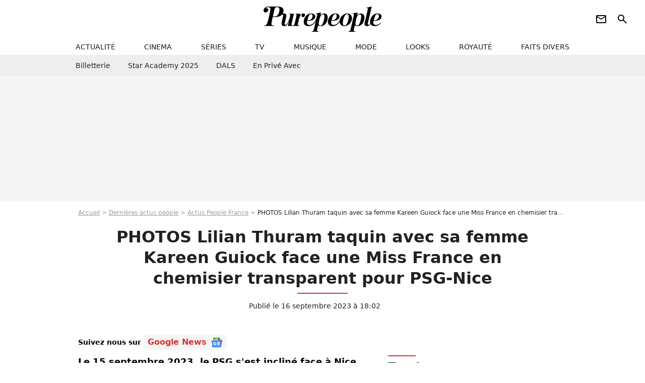

--- FILE ---
content_type: text/html; charset=UTF-8
request_url: https://www.purepeople.com/article/photos-lilian-thuram-taquin-avec-sa-femme-kareen-guiock-face-une-miss-france-en-chemisier-transparent-pour-psg-nice_a514070/1
body_size: 15048
content:
<!DOCTYPE html>
<html>
    <head>
        <meta charset="UTF-8">
        <meta name="robots" content="index,follow,max-snippet:-1,max-image-preview:large,max-video-preview:6" />
                <meta name="viewport" content="width=device-width, initial-scale=1.0, maximum-scale=1.0, minimum-scale=1.0, user-scalable=no">
        <title>PHOTOS Lilian Thuram taquin avec sa femme Kareen Guiock face une Miss France en chemisier transparent pour PSG-Nice - Purepeople</title>

                <link rel="alternate" href="android-app://com.c4mprod.purepeople/purepeople/article/514070" />
    <link rel="alternate" href="ios-app://369343091/purepeople/article/514070" />

                                                                                                                                                                                
        
            <meta property="og:url" content="https://www.purepeople.com/article/photos-lilian-thuram-taquin-avec-sa-femme-kareen-guiock-face-une-miss-france-en-chemisier-transparent-pour-psg-nice_a514070/1">
    
    
    
    
                    <meta property="article:published_time" content="2023-09-16T18:02:00+02:00">
    
                    <meta property="article:modified_time" content="2023-09-16T18:02:00+02:00">
    
            <meta property="article:section" content="People France" />
    
            <meta name="keywords" content="" />
        <meta name="Googlebot" content="noarchive" />
        <meta name="author" content="Purepeople" />
        <meta name="country" content="France" />
        <meta name="geo.country" content="FR" />
                <meta name="description" content="Le 15 septembre 2023, le PSG s&amp;#039;est incliné face à Nice au Parc des Princes. En tribunes, l&amp;#039;ancien champion du monde des Bleus Lilian Thuram a assisté à la défaite des Parisiens avec son épouse Kareen Guiock. Ils étaient assis à côté d&amp;#039;une Miss France, d&amp;#039;un champion de MMA et de plusieurs acteurs et " />
                        <meta name="twitter:site" content="@purepeople" />
                    <meta property="og:type" content="article" />
        <meta name="twitter:card" content="summary_large_image" />
                <meta property="og:title" content="PHOTOS Lilian Thuram taquin avec sa femme Kareen Guiock face une Miss France en chemisier transparent pour PSG-Nice" />
        <meta name="twitter:title" content="PHOTOS Lilian Thuram taquin avec sa femme Kareen Guiock face une Miss France en chemisier transparent pour PSG-Nice" />
                        <meta property="og:description" content="Le 15 septembre 2023, le PSG s&amp;#039;est incliné face à Nice au Parc des Princes. En tribunes, l&amp;#039;ancien champion du monde des Bleus Lilian Thuram a assisté à la défaite des Parisiens avec son épouse Kareen Guiock. Ils étaient assis à côté d&amp;#039;une Miss France, d&amp;#039;un champion de MMA et de plusieurs acteurs et " />
        <meta name="twitter:description" content="Le 15 septembre 2023, le PSG s&amp;#039;est incliné face à Nice au Parc des Princes. En tribunes, l&amp;#039;ancien champion du monde des Bleus Lilian Thuram a assisté à la défaite des Parisiens avec son épouse Kareen Guiock. Ils étaient assis à côté d&amp;#039;une Miss France, d&amp;#039;un champion de MMA et de plusieurs acteurs et " />
                            <meta property="og:image" content="https://static1.purepeople.com/articles/0/51/40/70/@/7526881-lilian-thuram-et-sa-femme-kareen-guiock-1200x630-4.jpg" />
    <meta name="twitter:image" content="https://static1.purepeople.com/articles/0/51/40/70/@/7526881-lilian-thuram-et-sa-femme-kareen-guiock-1200x630-4.jpg" />
                                                
        <link rel="shortcut icon" type="image/x-icon" href="https://static1.purepeople.com/build/pp_fr/favicon.61e5803d.png">
        <link rel="icon" type="image/ico" href="https://static1.purepeople.com/build/pp_fr/favicon.61e5803d.png">

                        
                        <link rel="preload" href="https://static1.purepeople.com/build/pp_fr/logo_brand_main.dc58c8f3.svg" as="image" />
        

            <link rel="preload" href="https://static1.purepeople.com/articles/0/51/40/70/@/7526881-lilian-thuram-et-sa-femme-kareen-guiock-580x0-4.jpg" as="image" />
    
                    <link rel="preload" href="https://static1.purepeople.com/build/pp_fr/article-8d51642e835cf06eac42.css" as="style" />
        <link rel="stylesheet" href="https://static1.purepeople.com/build/pp_fr/article-8d51642e835cf06eac42.css">
    
                                            
<script type="text/javascript">
(function(global) {
    var fontCss           = localStorage.getItem('pp_font_code');
    var distantFontHash   = localStorage.getItem('pp_font_url');
    var currentFontHash   = "https\u003A\/\/static1.purepeople.com\/build\/pp_fr\/fonts_standalone\u002Dca9bca69d1975272b808.css";

    if (fontCss && distantFontHash && (distantFontHash === currentFontHash)) {
        var style           = document.createElement('style');
            style.type      = 'text/css';
            style.innerHTML = fontCss;

        document.head.appendChild(style);
    }
}(window));
</script>
        
            </head>

        
    <body class="article-universe articlepage-route ">

                <div class="sub-body">
            

<header id="header-main" class="header-main js-header-main">
    <div class="header-top">
        <div class="header-top-left">
            <i id="header-main-menu-icon" class="header-main-menu-icon ui-icons">menu</i>
            <i id="header-main-close-icon" class="header-main-close-icon ui-icons">close2</i>
        </div>

                                <span class="js-b16 1F header-main-logo" aria-label="Accueil">
                <img
                    class="header-logo"
                    src="https://static1.purepeople.com/build/pp_fr/logo_brand_main.dc58c8f3.svg"
                    alt="Purepeople"
                    width="270"
                    height="50"
                >
            </span>
                    
        <div class="header-top-right">
                        <div class="header-main-btn-holder">
                                                            <span class="js-b16 [base64] header-additional-icon-link" target="_blank" rel="nooponer">
                            <i title="Newsletter" class="ui-icons header-additional-icon">newsletter</i>
                        </span>
                    
                                                </div>
            
                                        <i id="header-main-search-icon" class="ui-icons header-main-search-icon">search</i>
                    </div>
    </div>

                        <nav id="header-nav-panel" class="header-bottom header-nav-unloaded"  data-subnav="/api/menu" >
            
                
    <div class="header-main-dropdown-container js-nav-item-holder">
        <div class="header-main-category">
                            <span class="js-b16 1F4943CCC21F2A header-main-nav-link ">actualité</span>
            
                            <i class="header-icon-more ui-icons">chevron_bot</i>
                <i class="header-icon-next ui-icons js-btn-expand-subnav">chevron_right</i>
                    </div>

                    <div class="header-main-subcategory js-subnav-item-holder" data-key="actualite"></div>
            </div>
            
                
    <div class="header-main-dropdown-container js-nav-item-holder">
        <div class="header-main-category">
                            <span class="js-b16 1FCB4A4C1F424649434E4A3FCB2620 header-main-nav-link ">cinema</span>
            
                            <i class="header-icon-more ui-icons">chevron_bot</i>
                <i class="header-icon-next ui-icons js-btn-expand-subnav">chevron_right</i>
                    </div>

                    <div class="header-main-subcategory js-subnav-item-holder" data-key="cinema"></div>
            </div>
            
                
    <div class="header-main-dropdown-container js-nav-item-holder">
        <div class="header-main-category">
                            <span class="js-b16 1FCB4A4C1FC243C14643C23FCB22242B header-main-nav-link ">séries</span>
            
                            <i class="header-icon-more ui-icons">chevron_bot</i>
                <i class="header-icon-next ui-icons js-btn-expand-subnav">chevron_right</i>
                    </div>

                    <div class="header-main-subcategory js-subnav-item-holder" data-key="serie"></div>
            </div>
            
                
    <div class="header-main-dropdown-container js-nav-item-holder">
        <div class="header-main-category">
                            <span class="js-b16 1FCB4A4C1FCB4348433FCB222525 header-main-nav-link ">tv</span>
            
                            <i class="header-icon-more ui-icons">chevron_bot</i>
                <i class="header-icon-next ui-icons js-btn-expand-subnav">chevron_right</i>
                    </div>

                    <div class="header-main-subcategory js-subnav-item-holder" data-key="tv"></div>
            </div>
            
                
    <div class="header-main-dropdown-container js-nav-item-holder">
        <div class="header-main-category">
                            <span class="js-b16 1FCB4A4C1F4EC3C246CAC3433FCB212520 header-main-nav-link ">musique</span>
            
                            <i class="header-icon-more ui-icons">chevron_bot</i>
                <i class="header-icon-next ui-icons js-btn-expand-subnav">chevron_right</i>
                    </div>

                    <div class="header-main-subcategory js-subnav-item-holder" data-key="musique"></div>
            </div>
            
                
    <div class="header-main-dropdown-container js-nav-item-holder">
        <div class="header-main-category">
                            <span class="js-b16 1FCB4A4C1F4E4F4B433FCB212C21 header-main-nav-link ">mode</span>
            
                            <i class="header-icon-more ui-icons">chevron_bot</i>
                <i class="header-icon-next ui-icons js-btn-expand-subnav">chevron_right</i>
                    </div>

                    <div class="header-main-subcategory js-subnav-item-holder" data-key="mode"></div>
            </div>
            
                
    <div class="header-main-dropdown-container js-nav-item-holder">
        <div class="header-main-category">
                            <span class="js-b16 1FCB4A4C1F484F4F473FCB21232B header-main-nav-link ">looks</span>
            
                            <i class="header-icon-more ui-icons">chevron_bot</i>
                <i class="header-icon-next ui-icons js-btn-expand-subnav">chevron_right</i>
                    </div>

                    <div class="header-main-subcategory js-subnav-item-holder" data-key="looks"></div>
            </div>
            
                
    <div class="header-main-dropdown-container js-nav-item-holder">
        <div class="header-main-category">
                            <span class="js-b16 1FCB4A4C1F444A4E464848431EC14FC64A48433FCB2A242B header-main-nav-link ">royauté</span>
            
                            <i class="header-icon-more ui-icons">chevron_bot</i>
                <i class="header-icon-next ui-icons js-btn-expand-subnav">chevron_right</i>
                    </div>

                    <div class="header-main-subcategory js-subnav-item-holder" data-key="royaute"></div>
            </div>
            
                
    <div class="header-main-dropdown-container js-nav-item-holder">
        <div class="header-main-category">
                            <span class="js-b16 1FCB4A4C1F444A46CBC21E4B46C443C1C23FCB232424 header-main-nav-link ">faits divers</span>
            
                            <i class="header-icon-more ui-icons">chevron_bot</i>
                <i class="header-icon-next ui-icons js-btn-expand-subnav">chevron_right</i>
                    </div>

                    <div class="header-main-subcategory js-subnav-item-holder" data-key="faits_divers"></div>
            </div>
</nav>
            
        <div id="header-main-search-container" class="header-main-search-container">
        <div id="header-main-search-canceled" class="header-main-search-canceled">Annuler</div>

        
<form method="post" action="/rechercher" class="search-form js-search">
    <label for="search_bar" class="search-form-label" aria-label="Rechercher sur Purepeople"><i class="search-form-picto ui-icons">search</i></label>
    <input
        id="search_bar"
        name="q"
        type="text"
        class="search-form-input js-input-txt"
        placeholder="Rechercher sur Purepeople"
    />
    <button type="submit" class="search-form-submit js-submit-form" disabled aria-label="label.header.search.submit">
        OK
    </button>
</form><div class="header-main-asset-container">
                <span>Ex:</span>

                                    <span class="js-b16 1FC0434FC048431F4E4AC1464F491E424FCB4648484AC14B3FC0212325 header-main-asset">Marion Cotillard</span>
                    ,                                    <span class="js-b16 1FC0434FC048431FC2454A4746C14A3FC0262125 header-main-asset">Shakira</span>
                    ,                                    <span class="js-b16 1FC0434FC048431F474ACB431E4E464B4B4843CB4F493FC024202C header-main-asset">Kate Middleton</span>
                    ,                                    <span class="js-b16 1FC0434FC048431FC2434843494A1E4C4F4E43CD3FC021222526 header-main-asset">Selena Gomez</span>
                                                </div></div>
    </header>
                        


<div class="js-art-top-cta article-header-container">
    <div class="article-header-element-container">
        <span class="js-b16 1F article-header-link">
            <img
                class="article-header-logo"
                src="https://static1.purepeople.com/build/pp_fr/logo_brand_main.dc58c8f3.svg"
                alt="Purepeople"
                width="270"
                height="50"
            >
        </span>

        
                        
    
        
        
        
                            
        
        
        
        
    
        <span class="js-b16 [base64] btn article-header-subcategory btn-type-primary" data-jan="{&quot;eventAction&quot;:[&quot;click&quot;],&quot;eventName&quot;:&quot;diapo_open_from_header&quot;,&quot;position_name&quot;:&quot;diapo_open_button_from_header&quot;,&quot;content_id&quot;:514070}">
                            <span>Voir les 19 photos</span>
            </span>

            </div>

    <span id="progress-bar"></span>
</div>
    
            
    
        
    <div id="link-bar-container" class="link-bar-container">
        
<div  class="roller-holder js-roller roller-no-nav" data-offset="15"     ><div class="roller-slider"><span class="js-b16 [base64] roller-item link-bar-item" target="_blank" role="menuitem"><span class="link-bar-item-title">Billetterie</span></span><span class="js-b16 1FCB4A4C1FC2CB4AC11E4A424A4B434EC63FCB22252A roller-item link-bar-item" role="menuitem"><span class="link-bar-item-title">Star Academy 2025</span></span><span class="js-b16 1FCB4A4C1F4B4A49C2431E4AC443421E4843C21EC2CB4AC1C23FCB242220 roller-item link-bar-item" role="menuitem"><span class="link-bar-item-title">DALS</span></span><span class="js-b16 1FCB4A4C1F43491EC0C146C4431E4AC443423FCB242320 roller-item link-bar-item" role="menuitem"><span class="link-bar-item-title">En privé avec</span></span></div><div class="roller-btn-holder"><button class="roller-btn btn-left disabled ui-icons" aria-label="Aller vers la gauche">chevron_left</button><button class="roller-btn btn-right ui-icons" aria-label="Aller vers la droite">chevron_right</button></div></div>    </div>

                            



    


<div class="ad-placement ad-placement-header ad-placeholder">
                    <div class="ad-logo"></div>
    
    <div class="ad-container">
        
                    <div class="ad-item "
                id="jad-header-01"
                data-position="header"
                data-device="all"
                data-keywords="%7B%22special-targeting%22%3A%22header%22%7D">
            </div>
            </div>
</div>

                                
            
            <main class="main-content" id="main-content"><div class="breadcrumb">
    <a class="item" href="/">Accueil</a><a class="item" href="/news/1">Dernières actus people</a><a class="item" href="/tag/people-france_t312">Actus People France</a><h1 class="item" role="heading" aria-level="1">PHOTOS Lilian Thuram taquin avec sa femme Kareen Guiock face une Miss France en chemisier transparent pour PSG-Nice</h1></div>                    

<div class="article-title-container mg-container">
    
                                                        
    
    
    
    <div class="title-page-container"
            >
                <div class="title-page-text">
        PHOTOS Lilian Thuram taquin avec sa femme Kareen Guiock face une Miss France en chemisier transparent pour PSG-Nice</div></div>


    
    <div class="article-title-published-container">
        <span class="article-title-published">
                            Publié le  16 septembre 2023 à 18:02
                    </span>
                    



<div class="share-container js-share"
            data-title="PHOTOS Lilian Thuram taquin avec sa femme Kareen Guiock face une Miss France en chemisier transparent pour PSG-Nice"
    
    
    
                
                                            
                            
         data-jan="{&quot;eventAction&quot;:[&quot;click&quot;],&quot;eventName&quot;:&quot;social_share&quot;,&quot;position_name&quot;:&quot;social_share_button&quot;}"
    
>
    <div class="icon-container article-title-share ">
        <i class="ui-icons icon-share icon-share">share</i>
    </div>

            <span class="txt-container">Partager</span>
    </div>
            </div>
</div>

<div id="gg-news-anchor" class="article-google-news-anchor"></div>


                                <div class="gd-2-cols">
                                        <div class="left-col">
                            <section class="article-container mg-container">
                    
<div class="article-headline mg-content">
    Le 15 septembre 2023, le PSG s'est incliné face à Nice au Parc des Princes. En tribunes, l'ancien champion du monde des Bleus Lilian Thuram a assisté à la défaite des Parisiens avec son épouse Kareen Guiock. Ils étaient assis à côté d'une Miss France, d'un champion de MMA et de plusieurs acteurs et actrices français.
</div>
        
        <div class="mg-content js-editorial-content" id="article-content">
            
    <div data-src="https://printaudio.360.audion.fm/public/playerScripts/v1/collections/m5lyAJqWa89P/player.js" class="audion-reader mg-content" id="audion_player_placeholder"></div>
                
        
        
                            
        
    <div class="main-media-container mg-content">
                    
            
            

        


        
<div class="player-container js-media-player player-main"  id="player-main">
                                                        
                    <div class="player-item"
                    data-video-id="x8o47lk"
        
        
                    data-media-id="7526951"
        
        
                    data-position="playertop"
        
                    data-smart-mute="1"
        
        data-player-id="x1j43y"
    >
        <div class="player-anchor" >
                            <img class="player-thumbnail" src="https://static1.purepeople.com/articles/0/51/40/70/@/7526881-lilian-thuram-et-sa-femme-kareen-guiock-580x326-4.jpg" width="580" height="326" >
                    </div>
    </div>
                        
                </div>

                            <span class="media-copyright">PHOTOS Lilian Thuram taquin avec sa femme Kareen Guiock face une Miss France en chemisier transparent pour PSG-Nice</span>
                                </div>


    
    <div class="stickers-article-container mg-content">
                    

    
        <span class="js-b16 [base64]#block-diapo2 stickers-item" data-jan="{&quot;eventAction&quot;:[&quot;click&quot;],&quot;eventName&quot;:&quot;diapo_open_from_carousel&quot;,&quot;position_name&quot;:&quot;diapo_open_button_and_thumbnails_from_carousel&quot;,&quot;content_id&quot;:514070}">
    
        <img class="stickers-item-img" src="https://static1.purepeople.com/articles/0/51/40/70/@/7526881-lilian-thuram-et-sa-femme-kareen-guiock-100x90-4.jpg" width="100" height="90" loading="lazy" alt="Lilian Thuram et sa femme Kareen Guiock ont assisté au match PSG-Nice.
Lilian Thuram et sa femme Kareen Guiock en tribunes lors du match de football Ligue 1 Uber Eats opposant le Paris Saint-Germain (PSG) à l&#039;OGC Nice au Parc des Princes à Paris, France. Nice a gagné 3-2. © Cyril Moreau/Bestimage">

        </span>
                        

    
        <span class="js-b16 [base64]#block-diapo3 stickers-item" data-jan="{&quot;eventAction&quot;:[&quot;click&quot;],&quot;eventName&quot;:&quot;diapo_open_from_carousel&quot;,&quot;position_name&quot;:&quot;diapo_open_button_and_thumbnails_from_carousel&quot;,&quot;content_id&quot;:514070}">
    
        <img class="stickers-item-img" src="https://static1.purepeople.com/articles/0/51/40/70/@/7526880-lilian-thuram-a-pu-assister-a-la-defaite-100x90-5.jpg" width="100" height="90" loading="lazy" alt="Lilian Thuram a pu assister à la défaite des Parisiens avec sa femme Kareen Guiock.
Lilian Thuram et sa femme Kareen Guiock en tribunes lors du match de football Ligue 1 Uber Eats opposant le Paris Saint-Germain (PSG) à l&#039;OGC Nice au Parc des Princes à Paris, France, le 15 septembre 2023. Nice a gagné 3-2. © Cyril Moreau/Bestimage ">

        </span>
                        

    
        <span class="js-b16 [base64]#block-diapo4 stickers-item" data-jan="{&quot;eventAction&quot;:[&quot;click&quot;],&quot;eventName&quot;:&quot;diapo_open_from_carousel&quot;,&quot;position_name&quot;:&quot;diapo_open_button_and_thumbnails_from_carousel&quot;,&quot;content_id&quot;:514070}">
    
        <img class="stickers-item-img" src="https://static1.purepeople.com/articles/0/51/40/70/@/7526878-il-etait-habille-avec-une-echarpe-orange-100x90-3.jpg" width="100" height="90" loading="lazy" alt="Il était habillé avec une écharpe orange en satin.
Lilian Thuram en tribunes lors du match de football Ligue 1 Uber Eats opposant le Paris Saint-Germain (PSG) à l&#039;OGC Nice au Parc des Princes à Paris, France, le 15 septembre 2023. Nice a gagné 3-2. © Cyril Moreau/Bestimage ">

        </span>
                        

    
        <span class="js-b16 [base64]#block-diapo5 stickers-item" data-jan="{&quot;eventAction&quot;:[&quot;click&quot;],&quot;eventName&quot;:&quot;diapo_open_from_carousel&quot;,&quot;position_name&quot;:&quot;diapo_open_button_and_thumbnails_from_carousel&quot;,&quot;content_id&quot;:514070}">
    
        <img class="stickers-item-img" src="https://static1.purepeople.com/articles/0/51/40/70/@/7526863-ana-girardot-a-soutenu-les-parisiens-ra-100x90-4.jpg" width="100" height="90" loading="lazy" alt="Ana Girardot a soutenu les Parisiens.
Raphaël Quenard et Ana Girardot en tribunes lors du match de football Ligue 1 Uber Eats opposant le Paris Saint-Germain (PSG) à l&#039;OGC Nice au Parc des Princes à Paris, France, le 15 septembre 2023. Nice a gagné 3-2. © Cyril Moreau/Bestimage ">

        </span>
                        

    
        <span class="js-b16 [base64]#block-diapo6 stickers-item" data-jan="{&quot;eventAction&quot;:[&quot;click&quot;],&quot;eventName&quot;:&quot;diapo_open_from_carousel&quot;,&quot;position_name&quot;:&quot;diapo_open_button_and_thumbnails_from_carousel&quot;,&quot;content_id&quot;:514070}">
    
        <img class="stickers-item-img" src="https://static1.purepeople.com/articles/0/51/40/70/@/7526867-elle-a-explose-de-joie-lors-des-buts-an-100x90-4.jpg" width="100" height="90" loading="lazy" alt="Elle a explosé de joie lors des buts.
Ana Girardot en tribunes lors du match de football Ligue 1 Uber Eats opposant le Paris Saint-Germain (PSG) à l&#039;OGC Nice au Parc des Princes à Paris, France, le 15 septembre 2023. Nice a gagné 3-2. © Cyril Moreau/Bestimage ">

        </span>
                </div>

    <div class="mg-content">
                        
    
        
        
        
                            
        
                            
        
        
    
        <a
    class="btn btn-type-primary btn-md"
            href="/diapo/photos-lilian-thuram-taquin-avec-sa-femme-kareen-guiock-face-une-miss-france-en-chemisier-transparent-pour-psg-nice_a514070/1"
                    
                                            
                            
         data-jan="{&quot;eventAction&quot;:[&quot;click&quot;],&quot;eventName&quot;:&quot;diapo_open_from_carousel&quot;,&quot;position_name&quot;:&quot;diapo_open_button_and_thumbnails_from_carousel&quot;,&quot;content_id&quot;:514070}"
    
        >
                            <span>Voir les 19 photos</span>
            </a>

            </div>




    
                            

    

    
    

<div class="ad-placement ad-placement-atf mg-content ad-only-mobile ad-placeholder ad-entitled">
                    <div class="ad-logo"></div>
    
    <div class="ad-container">
                                <div class="ad-title">La suite après la publicité</div>
        
                    <div class="ad-item "
                id="jad-atf_mobile-01"
                data-position="rectangle_atf"
                data-device="mobile"
                data-keywords="%5B%5D">
            </div>
            </div>
</div>

                                            
                                            
                        
        
                        <div class="block-text">
            <p>Beaucoup de stars s'étaient réunies en tribunes lors du match de football de Ligue 1 opposant le Paris Saint-Germain (PSG) à l'OGC Nice au Parc des Princes à Paris le 15 septembre 2023. Pour assister à la victoire de la ville du sud, qui a gagné 3-2 lors de ce match, le couple formé par Lilian Thuram et <a href="/article/kareen-guiock-thuram-et-viktor-huganet-ensemble-pour-un-nouveau-numero-de-jacky-aux-platines_a511298/1">Kareen Guiock</a> était aux premières loges. L'ancien champion du monde des Bleus a passé un bon moment avec son épouse et semblait même facétieux puisque la journaliste qui s'est aussi récemment reconvertie dans la musique est apparue en train de rire à côté de son mari. Pour rappel, Lilian Thuram et Kareen Guiock sont en couple depuis 2015. Ils se sont mariés le 23 août 2022 à Fontainebleau.</p><p>Le 28 avril 2023, la journaliste de M6 a d'ailleurs sorti <a href="/article/kareen-guiock-thuram-quitte-le-12-45-son-au-revoir-touchant-avant-une-longue-pause_a501636/1">son tout premier album</a> intitulé <em>Nina</em> en hommage à son idole Nina Simone. L'album contient onze reprises de la chanteuse américaine. "<em>L'objectif était de lui rendre hommage en respectant son authenticité, son élégance, mais en y infusant ce que nous étions nous, et non pas en s'appuyant sur ses émotions à elle</em>", avait-elle confié auprès de <em>Télé 7 jours </em>le 2 mai 2023. Il y a une vingtaine d'années, en 2003, elle avait d'ailleurs écrit plusieurs textes pour l'album de la chanteuse Saya (<em>À</em><em> la vie</em>). Elle a aussi collaboré avec le chanteur Dominik Panol et avec le musicien Thierry Fanfant.</p><div class="title-h2">Une pluie de stars en tribunes</div><p>Non loin d'eux, Raphaël Quenard et Ana Girardot étaient présents tout comme Zinedine Soualem et sa compagne Caroline Faindt. La jolieMarina Foïs a aussi soutenu les Parisiens tout comme Antoine Arnault, Jean-Luc Lemoine ou encore l'ancienne Miss France Maëva Coucke qui portait un chemisier en dentelle noir transparent en tribunes. Le champion de MMA <a href="/article/ufc-paris-l-impressionnant-jackpot-des-combattants-francais-ciryl-gane-empoche-une-enorme-part-du-gateau_a513580/1">Ciryl Gane</a> (qui a récemment été cambriolé à Nogent-sur-Marne la nuit de sa victoire par KO contre le Moldave, Sergei Spivac), Paul Mirabel et Ragnar le Breton ont pu assister à la défaite des parisiens.</p><p>Également présents : Hervé Renard et sa femme Viviane Dièye, Vincent Desagnat, Matthieu Jalibert, Fred Testot, Stéphane Bak et Raphaël Quenard.</p>
        </div>
        
                    
        </div>

                                        
            
        <div class="author-article-bio-container mg-content">
            <div class="author-article-bio-link-container">
                <img src="https://static1.purepeople.com/authors/9/49/@/49-60dc2c1e154d9-35x35-1.jpg"
                    class="author-article-picture"
                    width="35"
                    height="35"
                />

                <span class="author-article-bio-link-span">
                    Par

                    <span class="author-article-bio-name">
                                            <a class="author-article-bio-link" href="/auteur/anouchka-volkov_a49">Anouchka Volkov</a>
                                        </span>

                    |

                    <span class="author-article-bio-status">
                                            Rédactrice
                                        </span>
                </span>
            </div>

                        <div class="author-article-bio-description">
                Anouchka mène l’enquête pour dénicher et trouver tous les scoops liés aux stars.
            </div>
            
                                                </div>
                        
                
        
            </section>

        
        
                        <section class="mg-container js-embed" data-type="outbrain">
                            <!-- OUTBRAIN -->
<div class="OUTBRAIN"
     data-src="https://www.purepeople.com/article/photos-lilian-thuram-taquin-avec-sa-femme-kareen-guiock-face-une-miss-france-en-chemisier-transparent-pour-psg-nice_a514070/1"
     data-widget-id="AR_20"
     data-ob-template="purepeople"
></div>
<!-- OUTBRAIN -->

                    </section>
    


        


    
            <section class="mg-container" >
                            
                
                    
    
    
    
    <div class="title-section-container"
            >
                <div class="title-section-text">
        Mots clés</div></div>



            
                                        <span class="js-b16 1FCB4A4C1FC0434FC048433FCB222A2A tag-card">
            People
        </span>
                                            <span class="js-b16 1FCB4A4C1FC0434FC048431E44C14A4942433FCB222A21 tag-card">
            People France
        </span>
                                            <span class="js-b16 1FCB4A4C1FC0454FCB4F3FCB222A2C tag-card">
            Photo
        </span>
                                            <span class="js-b16 1FCB4A4C1F424FC3C048433FCB2A202B tag-card">
            Couple
        </span>
                                            <a class="tag-card" href="/tag/love_t256">
            Love
        </a>
                                            <a class="tag-card" href="/tag/sport_t374">
            Sport
        </a>
                                            <a class="tag-card" href="/tag/foot_t178">
            Foot
        </a>
            </section>
    
            <span id="gg-news-link" class="article-google-news">Suivez nous sur <span class="js-b16 [base64] article-google-news-link" rel="noopener, nofollow" target="_blank">Google News <img class="article-google-news-logo" src="/build/common/gg_news.010384be.svg" width="24" height="19" loading="lazy" /></span></span>
                    </div>
                    
                                        <div class="right-col">
                                                                                     
    <section class="rc-section mg-container">
                            
                
                    
    
    
    
    <div class="title-section-container"
            >
                <div class="title-section-text">
        Tendances</div></div>


    
    <div class="rc-content ">
                                                    <a class="tag-card" href="/people/philippe-lacheau_p174568">
                    Philippe Lacheau
                </a>
                                            <a class="tag-card" href="/people/catherine-laborde_p1719">
                    Catherine Laborde
                </a>
                                            <a class="tag-card" href="/people/marc-olivier-fogiel_p159">
                    Marc-Olivier Fogiel
                </a>
                                            <a class="tag-card" href="/people/adriana-karembeu_p1254">
                    Adriana Karembeu
                </a>
                                            <a class="tag-card" href="/people/philippe-bouvard_p715">
                    Philippe Bouvard
                </a>
                                            <a class="tag-card" href="/people/laurence-ferrari_p581">
                    Laurence Ferrari
                </a>
                                            <a class="tag-card" href="/people/pascal-obispo_p138">
                    Pascal Obispo
                </a>
                                            <a class="tag-card" href="/people/patricia-kaas_p677">
                    Patricia Kaas
                </a>
                        </div>

                                                    
    
        
        
        
                            
        
                            
        
        
    
        <span class="js-b16 1FC0434FC04843 btn btn-type-tertiary btn-md">
                            <span>Voir tous les people</span>
            </span>

                    </section>



    
    

    
<div class="ad-placement ad-placement-atf mg-container ad-only-desk ad-placeholder ad-sticky">
                    <div class="ad-logo"></div>
    
    <div class="ad-container">
        
                    <div class="ad-item "
                id="jad-atf_desktop-01"
                data-position="rectangle_atf"
                data-device="desktop"
                data-keywords="%5B%5D">
            </div>
            </div>
</div>

     
    
    
    <section class="rc-section mg-container">
                            
                
                    
    
    
    
    <div class="title-section-container"
            >
                <div class="title-section-text">
        Sur le même thème</div></div>


    
    <div class="rc-content gd gd-gap-15 gd-s-1">
                                    

        












                



    


    


                        








<article class="news-card news-card-1 news-card-row"     >
    <!-- news card picture -->
                        
            
                    
        
                    
                
                
    
    
    
    
        
                
        <figure class="thumbnail news-card-picture thumbnail-1-1 thumbnail-cover"
                    >
                                    
                            
            
                            
        <img class="thumb-img-100 thumb-img"
            src="https://static1.purepeople.com/uploads/f1/14/48/7a/0a212ab9cb4ca8a8-105x105-1.jpg"
            alt="PORTRAIT Miss France 2026 : Qui est Léa Chabrel, la jeune femme à la chevelure de rêve et championne de France, élue Miss Midi-Pyrénées ?"
            width="105"
            height="105"
            loading="lazy"
                
            role="presentation"
        />

            
        
        
                </figure>

        
            
    <div class="news-card-info">
                                                
                                                
                                                    <div
                    class="news-card-title"
                                    >

                                            <a href="/article/portrait-miss-france-2026-qui-est-lea-chabrel-la-jeune-femme-a-la-chevelure-de-reve-et-championne-de-france-elue-miss-midi-pyrenees_a543229/1" class="news-card-link"      role="link" aria-label="PORTRAIT Miss France 2026 : Qui est Léa Chabrel, la jeune femme à la chevelure de rêve et championne de France, élue Miss Midi-Pyrénées ?">PORTRAIT Miss France 2026 : Qui est Léa Chabrel, la jeune femme à la chevelure de rêve et championne de France, élue Miss Midi-Pyrénées ?</a>
                    
                </div>
                            
                                                
                                                        <div class="news-card-date">13 novembre 2025</div>
                                        </div>
</article>

                            

        












                



    


    


                        








<article class="news-card news-card-1 news-card-row"     >
    <!-- news card picture -->
                        
            
                    
        
                    
                
                
    
    
    
    
        
                
        <figure class="thumbnail news-card-picture thumbnail-1-1 thumbnail-cover"
                    >
                                    
                            
            
                            
        <img class="thumb-img-100 thumb-img"
            src="https://static1.purepeople.com/uploads/ac/5c/2f/f2/0d47c0763b7c8d3f-105x105-1.jpg"
            alt="Kareen Guiock Thuram honorée, son mari Lilian Thuram présent pour l’événement"
            width="105"
            height="105"
            loading="lazy"
                
            role="presentation"
        />

            
        
        
                </figure>

        
            
    <div class="news-card-info">
                                                
                                                
                                                    <div
                    class="news-card-title"
                                    >

                                            <a href="/article/kareen-guiock-thuram-honoree-son-mari-lilian-thuram-present-pour-levenement_a545253/1" class="news-card-link"      role="link" aria-label="Kareen Guiock Thuram honorée, son mari Lilian Thuram présent pour l’événement">Kareen Guiock Thuram honorée, son mari Lilian Thuram présent pour l’événement</a>
                    
                </div>
                            
                                                
                                                        <div class="news-card-date">4 décembre 2025</div>
                                        </div>
</article>

                            

        












                



    


    


                        








<article class="news-card news-card-1 news-card-row"     >
    <!-- news card picture -->
                        
            
                    
        
                    
                
                
    
    
    
    
        
                
        <figure class="thumbnail news-card-picture thumbnail-1-1 thumbnail-cover"
                    >
                                    
                            
            
                            
        <img class="thumb-img-100 thumb-img"
            src="https://static1.purepeople.com/uploads/d5/f3/41/7a/10688a52f032554b-105x105-1.png"
            alt="PORTRAIT Miss France 2026 : Qui est Jade Cholley, Miss France-Comté 2025, qui porte un engagement qui lui tient à coeur ?"
            width="105"
            height="105"
            loading="lazy"
                
            role="presentation"
        />

            
        
        
                </figure>

        
            
    <div class="news-card-info">
                                                
                                                
                                                    <div
                    class="news-card-title"
                                    >

                                            <a href="/article/portrait-miss-france-2026-qui-est-jade-cholley-miss-france-comte-2025-qui-porte-un-engagement-qui-lui-tient-a-coeur_a543712/1" class="news-card-link"      role="link" aria-label="PORTRAIT Miss France 2026 : Qui est Jade Cholley, Miss France-Comté 2025, qui porte un engagement qui lui tient à coeur ?">PORTRAIT Miss France 2026 : Qui est Jade Cholley, Miss France-Comté 2025, qui porte un engagement qui lui tient à coeur ?</a>
                    
                </div>
                            
                                                
                                                        <div class="news-card-date">28 octobre 2025</div>
                                        </div>
</article>

                            

        












                



    


    


                        








<article class="news-card news-card-1 news-card-row"     >
    <!-- news card picture -->
                        
            
                    
        
                    
                
                
    
    
    
    
        
                
        <figure class="thumbnail news-card-picture thumbnail-1-1 thumbnail-cover"
                    >
                                    
                            
            
                            
        <img class="thumb-img-100 thumb-img"
            src="https://static1.purepeople.com/uploads/ae/46/c3/b7/d6adfc4288237f12-105x105-2.jpg"
            alt="Miss France 2026 : Après la publication de sa vidéo, Miss Provence prend la parole et règle ses comptes avec Miss Aquitaine"
            width="105"
            height="105"
            loading="lazy"
                
            role="presentation"
        />

            
        
        
                </figure>

        
            
    <div class="news-card-info">
                                                
                                                
                                                    <div
                    class="news-card-title"
                                    >

                                            <a href="/article/miss-france-2026-apres-la-publication-de-sa-video-miss-provence-prend-la-parole-et-regle-ses-comptes-avec-miss-aquitaine_a545377/1" class="news-card-link"      role="link" aria-label="Miss France 2026 : Après la publication de sa vidéo, Miss Provence prend la parole et règle ses comptes avec Miss Aquitaine">Miss France 2026 : Après la publication de sa vidéo, Miss Provence prend la parole et règle ses comptes avec Miss Aquitaine</a>
                    
                </div>
                            
                                                
                                                        <div class="news-card-date">8 décembre 2025</div>
                                        </div>
</article>

                            

        












                



    


    


                        








<article class="news-card news-card-1 news-card-row"     >
    <!-- news card picture -->
                        
            
                    
        
                    
                
                
    
    
    
    
        
                
        <figure class="thumbnail news-card-picture thumbnail-1-1 thumbnail-cover"
                    >
                                    
                            
            
                            
        <img class="thumb-img-100 thumb-img"
            src="https://static1.purepeople.com/uploads/97/1b/62/73/d7908699f733ac7d-105x105-2.jpg"
            alt="Ce que le président du comité Miss France pourrait mettre en place pour éviter un nouveau cas comme celui de Miss Provence et Miss Aquitaine"
            width="105"
            height="105"
            loading="lazy"
                
            role="presentation"
        />

            
        
        
                </figure>

        
            
    <div class="news-card-info">
                                                
                                                
                                                    <div
                    class="news-card-title"
                                    >

                                            <span class="js-b16 [base64] news-card-link" role="link" aria-label="Ce que le pr&eacute;sident du comit&eacute; Miss France pourrait mettre en place pour &eacute;viter un nouveau cas comme celui de Miss Provence et Miss Aquitaine">Ce que le président du comité Miss France pourrait mettre en place pour éviter un nouveau cas comme celui de Miss Provence et Miss Aquitaine</span>
                    
                </div>
                            
                                                
                                                        <div class="news-card-date">10 décembre 2025</div>
                                        </div>
</article>

                            

        












                



    


    


                        








<article class="news-card news-card-1 news-card-row"     >
    <!-- news card picture -->
                        
            
                    
        
                    
                
                
    
    
    
    
        
                
        <figure class="thumbnail news-card-picture thumbnail-1-1 thumbnail-cover"
                    >
                                    
                            
            
                            
        <img class="thumb-img-100 thumb-img"
            src="https://static1.purepeople.com/uploads/da/66/8a/12/612d5989f53a82f6-105x105-2.png"
            alt="PORTRAIT Miss France 2026 : Grands yeux noisettes, sourire ravageur et même parcours, Agathe Michelet (Miss Poitou-Charentes 2025) suit les traces d&#039;une ex-Miss bien connue !"
            width="105"
            height="105"
            loading="lazy"
                
            role="presentation"
        />

            
        
        
                </figure>

        
            
    <div class="news-card-info">
                                                
                                                
                                                    <div
                    class="news-card-title"
                                    >

                                            <span class="js-b16 [base64] news-card-link" role="link" aria-label="PORTRAIT Miss France 2026 : Grands yeux noisettes, sourire ravageur et m&ecirc;me parcours, Agathe Michelet (Miss Poitou-Charentes 2025) suit les traces d&#039;une ex-Miss bien connue !">PORTRAIT Miss France 2026 : Grands yeux noisettes, sourire ravageur et même parcours, Agathe Michelet (Miss Poitou-Charentes 2025) suit les traces d&#039;une ex-Miss bien connue !</span>
                    
                </div>
                            
                                                
                                                        <div class="news-card-date">31 octobre 2025</div>
                                        </div>
</article>

                        </div>

                        </section>
     
    
    
    <section class="rc-section mg-container">
                            
                
                    
    
    
    
    <div class="title-section-container"
            >
                <div class="title-section-text">
        Les articles similaires</div></div>


    
    <div class="rc-content gd gd-gap-15 gd-s-1">
                                    

        












                



    


    


                        








<article class="news-card news-card-1 news-card-row"     >
    <!-- news card picture -->
                        
            
                    
        
                    
                
                
    
    
    
    
        
                
        <figure class="thumbnail news-card-picture thumbnail-1-1 thumbnail-cover"
                    >
                                    
                            
            
                            
        <img class="thumb-img-100 thumb-img"
            src="https://static1.purepeople.com/uploads/df/e3/72/b8/e3c0bc4868d0c694-105x105-1.jpg"
            alt="Avant Claire Keim, Bixente Lizarazu a vécu une grande histoire avec Stéphanie, la mère de son fils Tximista, il raconte pourquoi elle a pris fin"
            width="105"
            height="105"
            loading="lazy"
                
            role="presentation"
        />

            
        
        
                </figure>

        
            
    <div class="news-card-info">
                                                
                                                
                                                    <div
                    class="news-card-title"
                                    >

                                            <a href="/article/avant-claire-keim-bixente-lizarazu-a-vecu-une-grande-histoire-avec-stephanie-la-mere-de-son-fils-tximista-il-raconte-pourquoi-elle-a-pris-fin_a545380/1" class="news-card-link"      role="link" aria-label="Avant Claire Keim, Bixente Lizarazu a vécu une grande histoire avec Stéphanie, la mère de son fils Tximista, il raconte pourquoi elle a pris fin">Avant Claire Keim, Bixente Lizarazu a vécu une grande histoire avec Stéphanie, la mère de son fils Tximista, il raconte pourquoi elle a pris fin</a>
                    
                </div>
                            
                                                
                                                        <div class="news-card-date">9 décembre 2025</div>
                                        </div>
</article>

                            

        












                



    


    


                        








<article class="news-card news-card-1 news-card-row"     >
    <!-- news card picture -->
                        
            
                    
        
                    
                
                
                
    
    
    
        
                
        <figure class="thumbnail news-card-picture thumbnail-1-1 thumbnail-cover thumbnail-play"
                    >
                                    
                            
            
                            
        <img class="thumb-img-100 thumb-img"
            src="https://static1.purepeople.com/uploads/2a/15/f9/05/72407a40fccd74da-105x105-1.png"
            alt="Au mariage du fils de Didier Deschamps à Nice, une figure emblématique de la télé parmi les invités : ce n&#039;était pas la seule personnalité présente"
            width="105"
            height="105"
            loading="lazy"
                
            role="presentation"
        />

            
        
                    <i class="thumb-play ui-icons">player2</i>
        
                </figure>

        
            
    <div class="news-card-info">
                                                
                                                
                                                    <div
                    class="news-card-title"
                                    >

                                            <a href="/article/au-mariage-du-fils-de-didier-deschamps-a-nice-une-figure-emblematique-de-la-tele-parmi-les-invites-ce-netait-pas-la-seule-personnalite-presente_a541970/1" class="news-card-link"      role="link" aria-label="Au mariage du fils de Didier Deschamps à Nice, une figure emblématique de la télé parmi les invités : ce n&#039;était pas la seule personnalité présente">Au mariage du fils de Didier Deschamps à Nice, une figure emblématique de la télé parmi les invités : ce n&#039;était pas la seule personnalité présente</a>
                    
                </div>
                            
                                                
                                                        <div class="news-card-date">31 août 2025</div>
                                        </div>
</article>

                            

        












                



    


    


                        








<article class="news-card news-card-1 news-card-row"     >
    <!-- news card picture -->
                        
            
                    
        
                    
                
                
    
    
    
    
        
                
        <figure class="thumbnail news-card-picture thumbnail-1-1 thumbnail-cover"
                    >
                                    
                            
            
                            
        <img class="thumb-img-100 thumb-img"
            src="https://static1.purepeople.com/uploads/ec/1f/55/e6/9145a6266ef87c6d-105x105-2.jpg"
            alt="Rolland Courbis : sa femme Clara Paban, animatrice sur une célèbre chaîne, main dans la main avec sa fille Olivia pour le dernier voyage de son mari"
            width="105"
            height="105"
            loading="lazy"
                
            role="presentation"
        />

            
        
        
                </figure>

        
            
    <div class="news-card-info">
                                                
                                                
                                                    <div
                    class="news-card-title"
                                    >

                                            <a href="/article/rolland-courbis-sa-femme-clara-paban-animatrice-sur-une-celebre-chaine-main-dans-la-main-avec-sa-fille-olivia-pour-le-dernier-voyage-de-son-mari_a546394/1" class="news-card-link"      role="link" aria-label="Rolland Courbis : sa femme Clara Paban, animatrice sur une célèbre chaîne, main dans la main avec sa fille Olivia pour le dernier voyage de son mari">Rolland Courbis : sa femme Clara Paban, animatrice sur une célèbre chaîne, main dans la main avec sa fille Olivia pour le dernier voyage de son mari</a>
                    
                </div>
                            
                                                
                                                        <div class="news-card-date">14 janvier 2026</div>
                                        </div>
</article>

                            

        












                



    


    


                        








<article class="news-card news-card-1 news-card-row"     >
    <!-- news card picture -->
                        
            
                    
        
                    
                
                
                
    
    
    
        
                
        <figure class="thumbnail news-card-picture thumbnail-1-1 thumbnail-cover thumbnail-play"
                    >
                                    
                            
            
                            
        <img class="thumb-img-100 thumb-img"
            src="https://static1.purepeople.com/uploads/35/a2/7c/bc/9184fbf89a4d8626-105x105-1.png"
            alt="&quot;J&#039;ai vécu une belle histoire qui a duré 22 ans, j&#039;ai eu 3 enfants&quot; : Tony Estanguet évoque la fin de son mariage avec Laëtitia et insiste sur un point"
            width="105"
            height="105"
            loading="lazy"
                
            role="presentation"
        />

            
        
                    <i class="thumb-play ui-icons">player2</i>
        
                </figure>

        
            
    <div class="news-card-info">
                                                
                                                
                                                    <div
                    class="news-card-title"
                                    >

                                            <a href="/article/j-ai-vecu-une-belle-histoire-qui-a-dure-22-ans-j-ai-eu-3-enfants-tony-estanguet-evoque-la-fin-de-son-mariage-avec-laetitia-et-insiste-sur-un-point_a544802/1" class="news-card-link"      role="link" aria-label="&quot;J&#039;ai vécu une belle histoire qui a duré 22 ans, j&#039;ai eu 3 enfants&quot; : Tony Estanguet évoque la fin de son mariage avec Laëtitia et insiste sur un point">&quot;J&#039;ai vécu une belle histoire qui a duré 22 ans, j&#039;ai eu 3 enfants&quot; : Tony Estanguet évoque la fin de son mariage avec Laëtitia et insiste sur un point</a>
                    
                </div>
                            
                                                
                                                        <div class="news-card-date">20 novembre 2025</div>
                                        </div>
</article>

                            

        












                



    


    


                        








<article class="news-card news-card-1 news-card-row"     >
    <!-- news card picture -->
                        
            
                    
        
                    
                
                
    
    
    
    
        
                
        <figure class="thumbnail news-card-picture thumbnail-1-1 thumbnail-cover"
                    >
                                    
                            
            
                            
        <img class="thumb-img-100 thumb-img"
            src="https://static1.purepeople.com/uploads/98/a4/16/c1/6e120665326654c9-105x105-2.jpg"
            alt="Un jour mémorable à Nice : Dylan Deschamps, fils de Didier Deschamps, épouse Mathilde Cappelaere sous les yeux d’une figure de la ville"
            width="105"
            height="105"
            loading="lazy"
                
            role="presentation"
        />

            
        
        
                </figure>

        
            
    <div class="news-card-info">
                                                
                                                
                                                    <div
                    class="news-card-title"
                                    >

                                            <span class="js-b16 [base64] news-card-link" role="link" aria-label="Un jour m&eacute;morable &agrave; Nice : Dylan Deschamps, fils de Didier Deschamps, &eacute;pouse Mathilde Cappelaere sous les yeux d&rsquo;une figure de la ville">Un jour mémorable à Nice : Dylan Deschamps, fils de Didier Deschamps, épouse Mathilde Cappelaere sous les yeux d’une figure de la ville</span>
                    
                </div>
                            
                                                
                                                        <div class="news-card-date">30 août 2025</div>
                                        </div>
</article>

                            

        












                



    


    


                        








<article class="news-card news-card-1 news-card-row"     >
    <!-- news card picture -->
                        
            
                    
        
                    
                
                
    
    
    
    
        
                
        <figure class="thumbnail news-card-picture thumbnail-1-1 thumbnail-cover"
                    >
                                    
                            
            
                            
        <img class="thumb-img-100 thumb-img"
            src="https://static1.purepeople.com/uploads/25/4b/74/3c/fc44e4f5c7128e11-105x105-2.jpg"
            alt="Parés de leurs plus beaux habits, Camille Lacourt et sa compagne de mariage ! Leur fils Marius, 4 ans, aux premières loges"
            width="105"
            height="105"
            loading="lazy"
                
            role="presentation"
        />

            
        
        
                </figure>

        
            
    <div class="news-card-info">
                                                
                                                
                                                    <div
                    class="news-card-title"
                                    >

                                            <span class="js-b16 [base64] news-card-link" role="link" aria-label="Par&eacute;s de leurs plus beaux habits, Camille Lacourt et sa compagne de mariage ! Leur fils Marius, 4 ans, aux premi&egrave;res loges">Parés de leurs plus beaux habits, Camille Lacourt et sa compagne de mariage ! Leur fils Marius, 4 ans, aux premières loges</span>
                    
                </div>
                            
                                                
                                                        <div class="news-card-date">15 août 2025</div>
                                        </div>
</article>

                        </div>

                        </section>




    

    
<div class="ad-placement ad-placement-mtf mg-container ad-placeholder ad-sticky">
                    <div class="ad-logo"></div>
    
    <div class="ad-container">
        
                    <div class="ad-item "
                id="jad-mtf-01"
                data-position="rectangle_mtf"
                data-device="all"
                data-keywords="%5B%5D">
            </div>
            </div>
</div>

     
    
    
    <section class="rc-section mg-container">
                            
                
                    
    
    
    
    <div class="title-section-container"
            >
                <div class="title-section-text">
        Dernières actualités</div></div>


    
    <div class="rc-content gd gd-gap-15 gd-s-1 mg-content">
                                    

        





    






                



    


    


                        








<article class="news-card news-card-1 news-card-row"     >
    <!-- news card picture -->
                        
            
                    
        
                    
                
                
    
    
    
    
        
                
        <figure class="thumbnail news-card-picture thumbnail-1-1 thumbnail-cover"
                    >
                                    
                            
            
                            
        <img class="thumb-img-100 thumb-img"
            src="https://static1.purepeople.com/uploads/86/6d/6a/10/775cf827465100d2-105x105-2.jpg"
            alt="Star Academy : le nom du candidat qualifié aux côtés de Léa pour la finale annoncé, un scénario similaire à l&#039;année précédente s&#039;est déroulé"
            width="105"
            height="105"
            loading="lazy"
                
            role="presentation"
        />

            
        
        
                </figure>

        
            
    <div class="news-card-info">
                                                
                                                
                                                    <div
                    class="news-card-title"
                                    >

                                            <a href="/article/star-academy-le-nom-du-candidat-qualifie-aux-cotes-de-lea-pour-la-finale-annonce-un-scenario-similaire-a-lannee-precedente-sest-deroule_a546854/1" class="news-card-link"      role="link" aria-label="Star Academy : le nom du candidat qualifié aux côtés de Léa pour la finale annoncé, un scénario similaire à l&#039;année précédente s&#039;est déroulé">Star Academy : le nom du candidat qualifié aux côtés de Léa pour la finale annoncé, un scénario similaire à l&#039;année précédente s&#039;est déroulé</a>
                    
                </div>
                            
                                                
                                                        <div class="news-card-date">31 janvier 2026</div>
                                        </div>
</article>

                            

        












                



    


    


                        








<article class="news-card news-card-1 news-card-row"     >
    <!-- news card picture -->
                        
            
                    
        
                    
                
                
    
    
    
    
        
                
        <figure class="thumbnail news-card-picture thumbnail-1-1 thumbnail-cover"
                    >
                                    
                            
            
                            
        <img class="thumb-img-100 thumb-img"
            src="https://static1.purepeople.com/uploads/b3/0c/df/bb/09cf44e0a2749753-105x105-2.jpg"
            alt="À 85 ans, cette figure de BFM TV le dit en toute franchise, elle n&#039;est pas au top de sa forme..."
            width="105"
            height="105"
            loading="lazy"
                
            role="presentation"
        />

            
        
        
                </figure>

        
            
    <div class="news-card-info">
                                                
                                                
                                                    <div
                    class="news-card-title"
                                    >

                                            <a href="/article/a-85-ans-cette-figure-de-bfm-tv-le-dit-en-toute-franchise-elle-nest-pas-au-top-de-sa-forme_a546968/1" class="news-card-link"      role="link" aria-label="À 85 ans, cette figure de BFM TV le dit en toute franchise, elle n&#039;est pas au top de sa forme...">À 85 ans, cette figure de BFM TV le dit en toute franchise, elle n&#039;est pas au top de sa forme...</a>
                    
                </div>
                            
                                                
                                                        <div class="news-card-date">31 janvier 2026</div>
                                        </div>
</article>

                            

        












                



    


    


                        








<article class="news-card news-card-1 news-card-row"     >
    <!-- news card picture -->
                        
            
                    
        
                    
                
                
                
    
    
    
        
                
        <figure class="thumbnail news-card-picture thumbnail-1-1 thumbnail-cover thumbnail-play"
                    >
                                    
                            
            
                            
        <img class="thumb-img-100 thumb-img"
            src="https://static1.purepeople.com/uploads/c8/9d/d6/4b/f25bac8dfd4c9a8a-105x105-1.png"
            alt="Arthur évoque sans retenue sur Manava, sa fille de 10 ans : &quot;Je suis fou d&#039;elle, elle a changé ma vie&quot;"
            width="105"
            height="105"
            loading="lazy"
                
            role="presentation"
        />

            
        
                    <i class="thumb-play ui-icons">player2</i>
        
                </figure>

        
            
    <div class="news-card-info">
                                                
                                                
                                                    <div
                    class="news-card-title"
                                    >

                                            <a href="/article/arthur-se-confie-sans-retenue-sur-manava-sa-fille-de-10-ans-je-suis-fou-d-elle-elle-a-change-ma-vie_a546971/1" class="news-card-link"      role="link" aria-label="Arthur évoque sans retenue sur Manava, sa fille de 10 ans : &quot;Je suis fou d&#039;elle, elle a changé ma vie&quot;">Arthur évoque sans retenue sur Manava, sa fille de 10 ans : &quot;Je suis fou d&#039;elle, elle a changé ma vie&quot;</a>
                    
                </div>
                            
                                                
                                                        <div class="news-card-date">31 janvier 2026</div>
                                        </div>
</article>

                            

        












                



    


    


                        








<article class="news-card news-card-1 news-card-row"     >
    <!-- news card picture -->
                        
            
                    
        
                    
                
                
    
    
    
    
        
                
        <figure class="thumbnail news-card-picture thumbnail-1-1 thumbnail-cover"
                    >
                                    
                            
            
                            
        <img class="thumb-img-100 thumb-img"
            src="https://static1.purepeople.com/uploads/52/17/ac/31/e03ecf18e76a7d89-105x105-1.jpg"
            alt="&quot;J&#039;ai le trouillomètre à zéro&quot; : Elodie Gossuin perd ses moyens dans une vidéo partagée sur Instagram, que se passe-t-il ?"
            width="105"
            height="105"
            loading="lazy"
                
            role="presentation"
        />

            
        
        
                </figure>

        
            
    <div class="news-card-info">
                                                
                                                
                                                    <div
                    class="news-card-title"
                                    >

                                            <a href="/article/j-ai-le-trouillometre-a-zero-elodie-gossuin-perd-ses-moyens-dans-une-video-partagee-sur-instagram-que-se-passe-t-il_a546966/1" class="news-card-link"      role="link" aria-label="&quot;J&#039;ai le trouillomètre à zéro&quot; : Elodie Gossuin perd ses moyens dans une vidéo partagée sur Instagram, que se passe-t-il ?">&quot;J&#039;ai le trouillomètre à zéro&quot; : Elodie Gossuin perd ses moyens dans une vidéo partagée sur Instagram, que se passe-t-il ?</a>
                    
                </div>
                            
                                                
                                                        <div class="news-card-date">31 janvier 2026</div>
                                        </div>
</article>

                            

        












                



    


    


                        








<article class="news-card news-card-1 news-card-row"     >
    <!-- news card picture -->
                        
            
                    
        
                    
                
                
    
    
    
    
        
                
        <figure class="thumbnail news-card-picture thumbnail-1-1 thumbnail-cover"
                    >
                                    
                            
            
                            
        <img class="thumb-img-100 thumb-img"
            src="https://static1.purepeople.com/uploads/e7/d5/88/2e/4907654c532b4958-105x105-2.jpg"
            alt="Evelyne Leclercq : ce choix symbolique que sa fille a fait depuis son dernier voyage"
            width="105"
            height="105"
            loading="lazy"
                
            role="presentation"
        />

            
        
        
                </figure>

        
            
    <div class="news-card-info">
                                                
                                                
                                                    <div
                    class="news-card-title"
                                    >

                                            <span class="js-b16 [base64] news-card-link" role="link" aria-label="Evelyne Leclercq : ce choix symbolique que sa fille a fait depuis son dernier voyage">Evelyne Leclercq : ce choix symbolique que sa fille a fait depuis son dernier voyage</span>
                    
                </div>
                            
                                                
                                                        <div class="news-card-date">31 janvier 2026</div>
                                        </div>
</article>

                            

        












                



    


    


                        








<article class="news-card news-card-1 news-card-row"     >
    <!-- news card picture -->
                        
            
                    
        
                    
                
                
    
    
    
    
        
                
        <figure class="thumbnail news-card-picture thumbnail-1-1 thumbnail-cover"
                    >
                                    
                            
            
                            
        <img class="thumb-img-100 thumb-img"
            src="https://static1.purepeople.com/uploads/17/c7/db/5c/6035a1f63efd2dc6-105x105-2.jpg"
            alt="La maman d&#039;Ambre (Star Academy), avocate habituée des plateaux télé, est mariée à un homme d&#039;affaires"
            width="105"
            height="105"
            loading="lazy"
                
            role="presentation"
        />

            
        
        
                </figure>

        
            
    <div class="news-card-info">
                                                
                                                
                                                    <div
                    class="news-card-title"
                                    >

                                            <span class="js-b16 [base64] news-card-link" role="link" aria-label="La maman d&#039;Ambre (Star Academy), avocate habitu&eacute;e des plateaux t&eacute;l&eacute;, est mari&eacute;e &agrave; un homme d&#039;affaires">La maman d&#039;Ambre (Star Academy), avocate habituée des plateaux télé, est mariée à un homme d&#039;affaires</span>
                    
                </div>
                            
                                                
                                                        <div class="news-card-date">31 janvier 2026</div>
                                        </div>
</article>

                        </div>

                                                    
    
        
        
        
                            
        
                            
        
        
    
        <span class="js-b16 1F4943CCC21F2A btn btn-type-tertiary btn-md">
                            <span>Dernières news</span>
            </span>

                    </section>




    

    
<div class="ad-placement ad-placement-btf mg-container ad-placeholder ad-sticky">
                    <div class="ad-logo"></div>
    
    <div class="ad-container">
        
                    <div class="ad-item "
                id="jad-btf-01"
                data-position="rectangle_btf"
                data-device="all"
                data-keywords="%5B%5D">
            </div>
            </div>
</div>


                                            </div>
                                    </div>
                                        </main>

                                                






<div class="ad-placement ad-placement-footer">
    
    <div class="ad-container">
        
                    <div class="ad-item "
                id="jad-footer-01"
                data-position="footer"
                data-device="all"
                data-keywords="%5B%5D">
            </div>
            </div>
</div>

                






<div class="ad-placement ad-placement-interstitial">
    
    <div class="ad-container">
        
                    <div class="ad-item "
                id="jad-interstitial-01"
                data-position="interstitial"
                data-device="all"
                data-keywords="%5B%5D">
            </div>
            </div>
</div>

                






<div class="ad-placement ad-placement-pulse">
    
    <div class="ad-container">
        
                    <div class="ad-item "
                id="jad-pulse-01"
                data-position="pulse"
                data-device="all"
                data-keywords="%5B%5D">
            </div>
            </div>
</div>

                                
            
    

        
<script type="text/javascript">
    window._nli=window._nli||[],window._nli.push(["brand", "BNLI-1522"]),function(){var n,e,i=window._nli||(window._nli=[]);i.loaded||((n=document.createElement("script")).defer=!0,n.src="https://l.purepeople.com/sdk.js",(e=document.getElementsByTagName("script")[0]).parentNode.insertBefore(n,e),i.loaded=!0)}();
</script>

                                                    
    




                            
            
<footer class="footer-wrapper" id="footer-main">
    <div class="footer-brand-logo">
                    <img
                class="footer-brand-logo-img"
                src="https://static1.purepeople.com/build/pp_fr/logo_brand_white.45f4dd8d.svg"
                alt="Purepeople"
                width="141"
                height="31"
                loading="lazy"
            >
            </div>

                        <div class="footer-navigation-info-container">
                                                            <div class="footer-link-container">
                            <span class="js-b16 45CBCBC0C22D1F1FCCCCCC19C0C3C143C0434FC0484319424F4E1FC243C1C4464243C21F424CC3 footer-link">
                            Conditions Générales d&#039;Utilisation
                            </span>
                            &nbsp;|&nbsp;
                        </div>
                                                                                <div class="footer-link-container">
                            <span class="js-b16 45CBCBC0C22D1F1FCCCCCC19C0C3C143C0434FC0484319424F4E1FC243C1C4464243C21F4AC0C14FC04FC2 footer-link">
                            Qui sommes-nous ?
                            </span>
                            &nbsp;|&nbsp;
                        </div>
                                                                                <div class="footer-link-container">
                            <span class="js-b16 45CBCBC0C22D1F1FCCCCCC19C0C3C143C0434FC0484319424F4E1FC243C1C4464243C21F4E4349CB464F49C21E48434C4A4843C2 footer-link">
                            Mentions légales
                            </span>
                            &nbsp;|&nbsp;
                        </div>
                                                                                <div class="footer-link-container">
                            <span class="js-b16 45CBCBC0C22D1F1FCCCCCC19C0C3C143C0434FC0484319424F4E1FC243C1C4464243C21FC04F4846CB46CAC3431E424F4F474643C2 footer-link">
                            Politique sur les cookies et autres traceurs
                            </span>
                            &nbsp;|&nbsp;
                        </div>
                                                                                <div class="footer-link-container">
                            <span class="js-b16 45CBCBC0C22D1F1FCCCCCC19C0C3C143C0434FC0484319424F4E1FC243C1C4464243C21FC0C14FCB4342CB464F491E4B4F49494343C2 footer-link">
                            Politique de protection des données
                            </span>
                            &nbsp;|&nbsp;
                        </div>
                                                                                <div class="footer-link-container">
                            <span class="js-b16 45CBCBC0C22D1F1FCCCCCC19C0C3C143C0434FC0484319424F4E1FC243C1C4464243C21F424CC4 footer-link">
                            Conditions Générales de l&#039;offre payante Purepeople.com
                            </span>
                            &nbsp;|&nbsp;
                        </div>
                                                                                <div class="footer-link-container">
                            <span class="js-b16 45CBCBC0C22D1F1FCCCCCC19C0C3C143C0434FC0484319424F4E1FC243C1C4464243C21F494FCB464446424ACB464F491EC0C3C245 footer-link">
                            Notifications
                            </span>
                            &nbsp;|&nbsp;
                        </div>
                                                                                <div class="footer-link-container">
                            <span class="js-b16 45CBCBC0C22D1F1FCCCCCC19C0C3C143C0434FC0484319424F4E1FC243C1C4464243C21F4C43C143C11EC3CB46CA footer-link">
                            Gérer Utiq
                            </span>
                            &nbsp;|&nbsp;
                        </div>
                                                                                <span class="footer-link-container footer-link" onclick="Didomi.notice.show()">
                            Préférences cookies
                        </span>
                                                </div>
          
    
    <div class="footer-copyright-container">
        <div class="footer-webedia-logo">
                            <img
                    src="/build/common/Webedia_Entertainment_Network_Logo_White.17b730ec.svg"
                    alt="Webedia"
                    width="200"
                    height="65"
                    loading="lazy"
                >
                    </div>
        <p class="footer-copyright">
            Copyright © 2008 - 2026 <br> Webedia - Tous droits réservés
        </p>
    </div>
</footer>



    


            <div class="easyAdsBox">&nbsp;</div>
            <div id="mq-state" class="mq-state"></div>            <div id="overlay-layer" class="overlay-layer"></div>

                <script type="application/ld+json">{"@context":"https:\/\/schema.org","@type":"NewsArticle","headline":"PHOTOS Lilian Thuram taquin avec sa femme Kareen Guiock face une Miss France en chemisier transparent pour PSG-Nice","mainEntityOfPage":{"@type":"WebPage","@id":"https:\/\/www.purepeople.com\/article\/photos-lilian-thuram-taquin-avec-sa-femme-kareen-guiock-face-une-miss-france-en-chemisier-transparent-pour-psg-nice_a514070\/1"},"datePublished":"2023-09-16T18:02:00+02:00","dateModified":"2023-09-16T18:02:00+02:00","image":{"@type":"ImageObject","url":"https:\/\/static1.purepeople.com\/articles\/0\/51\/40\/70\/@\/7526881-lilian-thuram-et-sa-femme-kareen-guiock-1200x0-4.jpg"},"author":{"@type":"Person","name":"Anouchka Volkov","worksFor":{"@type":"Organization","name":"Purepeople","description":"Purepeople : L'actualité 100% people en continu ! Toutes les infos sur vos stars préférées en france et à l'étranger avec des photos et des vidéos exclusives, les dernières rumeurs, histoires d'amour, les nuits des célébrités, les people et la télévision...","sameAs":["https:\/\/www.facebook.com\/purepeople","https:\/\/twitter.com\/purepeople"],"url":"https:\/\/www.purepeople.com\/","logo":{"@type":"ImageObject","url":"https:\/\/static1.purepeople.com\/skins\/amp-logo-orig-1.png"}},"description":"Anouchka mène l’enquête pour dénicher et trouver tous les scoops liés aux stars.","jobTitle":"Rédactrice","url":"https:\/\/www.purepeople.com\/auteur\/anouchka-volkov_a49","image":"https:\/\/static1.purepeople.com\/authors\/9\/49\/@\/49-60dc2c1e154d9-orig-1.jpg"},"publisher":{"@type":"Organization","name":"Purepeople","description":"Purepeople : L'actualité 100% people en continu ! Toutes les infos sur vos stars préférées en france et à l'étranger avec des photos et des vidéos exclusives, les dernières rumeurs, histoires d'amour, les nuits des célébrités, les people et la télévision...","sameAs":["https:\/\/www.facebook.com\/purepeople","https:\/\/twitter.com\/purepeople"],"url":"https:\/\/www.purepeople.com\/","logo":{"@type":"ImageObject","url":"https:\/\/static1.purepeople.com\/skins\/amp-logo-orig-1.png"}}}</script>

                            <script type="text/javascript">
                    

window._GLOBALS = {"build":"12883672435","website_name":"PurePeople","jad_cmp":{"name":"didomi","siteId":"e23a01f6-a508-4e71-8f50-c1a9cae7c0d0","noticeId":"grN6UNnE","paywall":{"clientId":"AVvF60FpOZcS6UoBe6sf8isBLYwzuLgMQCnNdE-FvpoW_OhR8P6zERqhyuIBGPOxqrTHKxv7QxsXnfck","planId":"P-5H669967PT0811004MBQZKWA","tosUrl":"https:\/\/www.purepeople.com\/services\/cgv","touUrl":"https:\/\/www.purepeople.com\/services\/cgu","privacyUrl":"https:\/\/www.purepeople.com\/services\/protection-donnees"},"includeCmp":false},"jad_config":{"src":"https:\/\/cdn.lib.getjad.io\/library\/120157152\/purepeople_fr_web","page":"\/120157152\/PUREPEOPLE_FR_WEB\/article\/vertical","keywords":{"version":"PPv2","site":"purepeople","content_id":"514070","title":["photos","lilian","thuram","taquin","avec","sa","femme","kareen","guiock","face","une","miss","france","en","chemisier","transparent","pour","psg","nice"],"tags":["people","people-france","photo","couple","love","sport","foot"],"has_video":"1"},"article_inread_added_interval":3,"ad_logo_src":"https:\/\/static1.purepeople.com\/build\/pp_fr\/logo_brand_ads.0d8e500d.png","ad_title":"La suite apr\u00e8s la publicit\u00e9","interstitialOnFirstPageEnabled":false,"disableAds":false},"jan_config":{"src":"https:\/\/cdn.lib.getjan.io\/library\/purepeople.js"},"ga":{"route":"articlepage","has_video_content":"1","content_id":"514070","content_length":"2390","content_title":"PHOTOS Lilian Thuram taquin avec sa femme Kareen Guiock face une Miss France en chemisier transparent pour PSG-Nice","content_publication_date":"2023-09-16 18:02:00","content_republication_date":"","author_id":"49","author_name":"anouchka-volkov","has_main_video_content":"1","linked_entities":"","tags":["people","people-france","photo","couple","love","sport","foot"],"type_page":"article","content_type":"vertical"},"gtm":{"id":"GTM-W9SC7K"},"routes":{"current":"articlepage"},"constants":{"WEBSITE_HAS_CONSENT":true},"front":{"fontUrlkey":"pp_font_url","fontCodekey":"pp_font_code","fontCssUrl":"https:\/\/static1.purepeople.com\/build\/pp_fr\/fonts_standalone-ca9bca69d1975272b808.css","hasSound1Percent":true}}


var dataLayer = dataLayer || [{"article_id":"514070","route":"articlepage","has_video_content":"1","content_id":"514070","content_length":"2390","content_title":"PHOTOS Lilian Thuram taquin avec sa femme Kareen Guiock face une Miss France en chemisier transparent pour PSG-Nice","content_publication_date":"2023-09-16 18:02:00","content_republication_date":"","author_id":"49","author_name":"anouchka-volkov","has_main_video_content":"1","linked_entities":"","tags":["people","people-france","photo","couple","love","sport","foot"],"type_page":"article","content_type":"vertical","version":"PPv2","site":"purepeople","title":["photos","lilian","thuram","taquin","avec","sa","femme","kareen","guiock","face","une","miss","france","en","chemisier","transparent","pour","psg","nice"],"has_video":"1"}];

window.jad = window.jad || {};
jad.cmd = jad.cmd || [];

window.jan = window.jan || {};
jan.cmd = jan.cmd || [];
jancmd = function(){jan.cmd.push(arguments);};
                </script>

                <script>
    window.nativePlacementsTrackingData = []
</script>

                <script src="/build/common/base-25f1654ca2687c47565f.js" defer></script><script src="/build/common/article-0014d1a9c7e886806312.js" defer></script>

            
                                                
    <!-- DIDOMI GLOBALS -->
    <script type="text/javascript">
        window.didomiOnReady = window.didomiOnReady || [];
        window.didomiEventListeners = window.didomiEventListeners || [];
    </script>

                
                    
                    <!-- DIDOMI CMP SCRIPT BY NOTICE ID -->
            <script type="text/javascript">window.gdprAppliesGlobally=true;(function(){function a(e){if(!window.frames[e]){if(document.body&&document.body.firstChild){var t=document.body;var n=document.createElement("iframe");n.style.display="none";n.name=e;n.title=e;t.insertBefore(n,t.firstChild)}
            else{setTimeout(function(){a(e)},5)}}}function e(n,r,o,c,s){function e(e,t,n,a){if(typeof n!=="function"){return}if(!window[r]){window[r]=[]}var i=false;if(s){i=s(e,t,n)}if(!i){window[r].push({command:e,parameter:t,callback:n,version:a})}}e.stub=true;function t(a){if(!window[n]||window[n].stub!==true){return}if(!a.data){return}
            var i=typeof a.data==="string";var e;try{e=i?JSON.parse(a.data):a.data}catch(t){return}if(e[o]){var r=e[o];window[n](r.command,r.parameter,function(e,t){var n={};n[c]={returnValue:e,success:t,callId:r.callId};a.source.postMessage(i?JSON.stringify(n):n,"*")},r.version)}}
            if(typeof window[n]!=="function"){window[n]=e;if(window.addEventListener){window.addEventListener("message",t,false)}else{window.attachEvent("onmessage",t)}}}e("__tcfapi","__tcfapiBuffer","__tcfapiCall","__tcfapiReturn");a("__tcfapiLocator");(function(e){
            var t=document.createElement("script");t.id="spcloader";t.type="text/javascript";t.async=true;t.src="https://sdk.privacy-center.org/"+e+"/loader.js?target_type=notice&target=grN6UNnE";t.charset="utf-8";var n=document.getElementsByTagName("script")[0];n.parentNode.insertBefore(t,n)})('e23a01f6-a508-4e71-8f50-c1a9cae7c0d0')})();</script>
                                                </div>

                <script defer src="https://static.cloudflareinsights.com/beacon.min.js/vcd15cbe7772f49c399c6a5babf22c1241717689176015" integrity="sha512-ZpsOmlRQV6y907TI0dKBHq9Md29nnaEIPlkf84rnaERnq6zvWvPUqr2ft8M1aS28oN72PdrCzSjY4U6VaAw1EQ==" data-cf-beacon='{"rayId":"9c6e51432963c6fa","version":"2025.9.1","serverTiming":{"name":{"cfExtPri":true,"cfEdge":true,"cfOrigin":true,"cfL4":true,"cfSpeedBrain":true,"cfCacheStatus":true}},"token":"51b9a043771f4312b659b3840b758614","b":1}' crossorigin="anonymous"></script>
</body>
</html>


--- FILE ---
content_type: application/xml
request_url: https://dmxleo.dailymotion.com/cdn/manifest/video/x8o47lk.m3u8?af=2%2C7%2C8%2C9&vv=1%2C2%2C3%2C4%2C5%2C6%2C7%2C8%2C11%2C12%2C13%2C14&mm=video%2Fmp4%2Cvideo%2Fwebm%2Caudio%2Fmp4%2Caudio%2Fmpeg%2Caudio%2Faac%2Caudio%2Fmpeg3%2Caudio%2Fmp3%2Caudio%2Fvnd.wave%2Caudio%2Fwav%2Caudio%2Fwave%2Caudio%2Fogg%2Caudio%2Fvorbis%2Cimage%2Fjpeg%2Cimage%2Fpng%2Cimage%2Fwebp%2Cimage%2Fsvg%2Bxml&cse=1jgbjg4kl08b0c45ee3&rts=612794&rhv=1&cen=prod&cpi=x79gv1&cpt=player&rla=en&cpr=x1j43y&eb=https%3A%2F%2Fwww.purepeople.com%2Farticle%2Fphotos-lilian-thuram-taquin-avec-sa-femme-kareen-guiock-face-une-miss-france-en-chemisier-transparent-pour-psg-nice_a514070%2F1&ps=580x326&td=www.purepeople.com&reader_gdpr_flag=0&reader_gdpr_consent=&gdpr_binary_consent=opt-out&gdpr_comes_from_infopack=0&reader_us_privacy=1---&vl=-1&ciid=1jgbjg4kl08b0c45ee3_VMAP_0_0&cidx=0&sidx=0&vidIdx=0&omp=Dailymotion%2F1.0&omn=0&imal=1&uid_dm=d2e7691a-82e8-7986-d1ba-fabc89440550&ccCustomParams=false&3pcb=0&rap=1&apo=standard&pos=1&pbm=2
body_size: 6131
content:
<?xml version="1.0" encoding="UTF-8"?><vmap:VMAP xmlns:vmap="http://www.iab.net/videosuite/vmap" version="1.0"><vmap:AdBreak breakType="linear" breakId="preroll1" timeOffset="start"><vmap:AdSource id="preroll1"><vmap:VASTAdData><VAST version="3.0"><Ad><InLine><AdSystem>Leo</AdSystem><AdTitle>noad</AdTitle><Extensions><Extension type="dailymotion" source="dailymotion">{"noAd":{"reasonId":1106,"reason":"viewing context|bot-detected"},"inventoryId":"15ce9ea1-48cd-485c-b219-2f58dc0e093a"}</Extension></Extensions></InLine></Ad></VAST></vmap:VASTAdData></vmap:AdSource><vmap:Extensions><vmap:Extension type="dailymotion" source="dailymotion"><![CDATA[{"timeout":15000}]]></vmap:Extension></vmap:Extensions></vmap:AdBreak><vmap:AdBreak breakType="linear" breakId="preroll2" timeOffset="start"><vmap:AdSource id="preroll2"><vmap:AdTagURI templateType="vast3">https://dmxleo.dailymotion.com/cdn/manifest/video/x8o47lk.m3u8?auth=[base64]&amp;vv=1%2C2%2C3%2C4%2C5%2C6%2C7%2C8%2C11%2C12%2C13%2C14&amp;sec=1&amp;rts=612794&amp;rla=en&amp;rhv=1&amp;reader_us_privacy=1---&amp;reader.player=dailymotion&amp;plt=1&amp;pbm=2&amp;mm=video%2Fmp4%2Cvideo%2Fwebm%2Caudio%2Fmp4%2Caudio%2Fmpeg%2Caudio%2Faac%2Caudio%2Fmpeg3%2Caudio%2Fmp3%2Caudio%2Fvnd.wave%2Caudio%2Fwav%2Caudio%2Fwave%2Caudio%2Fogg%2Caudio%2Fvorbis%2Cimage%2Fjpeg%2Cimage%2Fpng%2Cimage%2Fwebp%2Cimage%2Fsvg%2Bxml&amp;lnrt=1&amp;eb=https%3A%2F%2Fwww.purepeople.com%2Farticle%2Fphotos-lilian-thuram-taquin-avec-sa-femme-kareen-guiock-face-une-miss-france-en-chemisier-transparent-pour-psg-nice_a514070%2F1&amp;dmngv=1.0&amp;dmng=Dailymotion&amp;dlvr=1%2C2&amp;cse=1jgbjg4kl08b0c45ee3&amp;cpt=player&amp;cpr=x1j43y&amp;cpi=x79gv1&amp;cen=prod&amp;cbrs=1&amp;battr=9%2C10%2C11%2C12%2C13%2C14%2C17&amp;apo=standard&amp;3pcb=0&amp;r=v</vmap:AdTagURI></vmap:AdSource><vmap:Extensions><vmap:Extension type="dailymotion" source="dailymotion"><![CDATA[{"timeout":15000}]]></vmap:Extension></vmap:Extensions></vmap:AdBreak><vmap:AdBreak breakType="linear" breakId="postroll1" timeOffset="end"><vmap:AdSource id="postroll1"><vmap:AdTagURI templateType="vast3">https://dmxleo.dailymotion.com/cdn/manifest/video/x8o47lk.m3u8?auth=[base64]&amp;vv=1%2C2%2C3%2C4%2C5%2C6%2C7%2C8%2C11%2C12%2C13%2C14&amp;sec=1&amp;rts=612794&amp;rla=en&amp;rhv=1&amp;reader_us_privacy=1---&amp;reader.player=dailymotion&amp;plt=1&amp;pbm=2&amp;mm=video%2Fmp4%2Cvideo%2Fwebm%2Caudio%2Fmp4%2Caudio%2Fmpeg%2Caudio%2Faac%2Caudio%2Fmpeg3%2Caudio%2Fmp3%2Caudio%2Fvnd.wave%2Caudio%2Fwav%2Caudio%2Fwave%2Caudio%2Fogg%2Caudio%2Fvorbis%2Cimage%2Fjpeg%2Cimage%2Fpng%2Cimage%2Fwebp%2Cimage%2Fsvg%2Bxml&amp;lnrt=1&amp;eb=https%3A%2F%2Fwww.purepeople.com%2Farticle%2Fphotos-lilian-thuram-taquin-avec-sa-femme-kareen-guiock-face-une-miss-france-en-chemisier-transparent-pour-psg-nice_a514070%2F1&amp;dmngv=1.0&amp;dmng=Dailymotion&amp;dlvr=1%2C2&amp;cse=1jgbjg4kl08b0c45ee3&amp;cpt=player&amp;cpr=x1j43y&amp;cpi=x79gv1&amp;cen=prod&amp;cbrs=1&amp;battr=9%2C10%2C11%2C12%2C13%2C14%2C17&amp;apo=standard&amp;3pcb=0&amp;r=v</vmap:AdTagURI></vmap:AdSource><vmap:Extensions><vmap:Extension type="dailymotion" source="dailymotion"><![CDATA[{"timeout":15000}]]></vmap:Extension></vmap:Extensions></vmap:AdBreak><vmap:Extensions><vmap:Extension type="dailymotion" source="dmx"><![CDATA[{"asid":14256}]]></vmap:Extension></vmap:Extensions></vmap:VMAP>

--- FILE ---
content_type: text/javascript
request_url: https://www.purepeople.com/build/common/article-0014d1a9c7e886806312.js
body_size: 1934
content:
!function(){"use strict";var e,t,n,r={9999:function(e,t,n){var r=n(1680),o=n(5319),i=n(2351),u=n(7305),c=n(7054),l=n(3277),a=n(3616),d=n(3400),f=n(3362),s=n(4752),p=n(3860),m=n(3733),v=n(3864),y=n(983),h=n(9392),b=n(7041);let w=window.scrollY||window.pageYOffset||document.documentElement.scrollTop;var g=n(3469),A=(n(4114),n(6147)),j=n.n(A);let k=!1;var E=n(6902),O=n(3737),S=n(4095);var T=n(9952);const Y=document.getElementById("gg-news-link"),_=document.getElementById("gg-news-anchor");var q=n(2411),x=n(4987),C=n(5880);(0,x.A)(),(0,f.p)(),(0,r.A)(),(0,l.A)(),(0,c.Ay)(),(0,v.KD)(),(0,E.ZD)(),(0,u.A)(),(0,o.Ay)(),(0,m.Ay)(),(0,E.Ay)(),(0,i.Ay)(),(0,a.A)(),function(){let e=!1;(0,h.on)(window,"scroll",(()=>{if(window.scrollY<79)return(0,b.vy)(y.$p,y.Xj),w=window.scrollY,!1;window.scrollY>w&&!e&&((0,b.iQ)(y.$p,y.Xj),e=!0),window.scrollY<w&&e&&((0,b.vy)(y.$p,y.Xj),e=!1),w=window.scrollY}))}(),function(){const e=document.getElementById("progress-bar");if(!e)return!1;window.addEventListener("scroll",(()=>{let t=document.documentElement.scrollHeight-window.innerHeight,n=window.scrollY/t*document.documentElement.clientWidth;e.style.width=n+"px"}))}(),async function(){const e=document.getElementById("audion_player_placeholder");if(!e||k)return!1;const t=e.dataset.src||null;if(!t)return!1;j()(t,(()=>{k=!0}))}(),(0,d.A)(),(0,g.A)(),(0,O.A)(),async function(){await(0,h.i$)();let e=!1,t=[];const r=document.querySelectorAll(".js-embed");if(!r.length)return!1;r.forEach((async r=>{if("outbrain"===r.dataset.type&&!e){e=!0;return void(await n.e(322).then(n.bind(n,8322))).default(r)}if("taboola"===r.dataset.type&&!e){e=!0;return void(await n.e(814).then(n.bind(n,3814))).default(r)}let o,i;!t.includes(o=r.dataset.source)&&(i=r.dataset.sourceScript)&&(t.push(o),j()(i))}))}(),(0,p.A)(),(0,s.A)(),(0,S.A)(!0),(0,o.Io)((()=>{const e=document.querySelector(".js-editorial-content");if(!e)return!1;const t=e.querySelectorAll(".sponsored");if(!t.length)return!1;t.forEach((e=>{(0,h.on)(e,"click",(t=>{(0,m.av)("affiliate_link_click",{url:e.href})}))}))})),(0,T.A)(),Y&&_&&_.append(Y),(0,q.A)(),(0,C.A)(),function(e){const t=document.querySelector(".native-placement-banner-small");if(!t||!e)return;const n="string"==typeof e?document.querySelector(e):e;if(!n)return;const r=n.querySelector(".ad-placement-atf");r&&r.before(t)}("#article-content")}},o={};function i(e){var t=o[e];if(void 0!==t)return t.exports;var n=o[e]={exports:{}};return r[e].call(n.exports,n,n.exports,i),n.exports}i.m=r,e=[],i.O=function(t,n,r,o){if(!n){var u=1/0;for(d=0;d<e.length;d++){n=e[d][0],r=e[d][1],o=e[d][2];for(var c=!0,l=0;l<n.length;l++)(!1&o||u>=o)&&Object.keys(i.O).every((function(e){return i.O[e](n[l])}))?n.splice(l--,1):(c=!1,o<u&&(u=o));if(c){e.splice(d--,1);var a=r();void 0!==a&&(t=a)}}return t}o=o||0;for(var d=e.length;d>0&&e[d-1][2]>o;d--)e[d]=e[d-1];e[d]=[n,r,o]},i.n=function(e){var t=e&&e.__esModule?function(){return e.default}:function(){return e};return i.d(t,{a:t}),t},i.d=function(e,t){for(var n in t)i.o(t,n)&&!i.o(e,n)&&Object.defineProperty(e,n,{enumerable:!0,get:t[n]})},i.f={},i.e=function(e){return Promise.all(Object.keys(i.f).reduce((function(t,n){return i.f[n](e,t),t}),[]))},i.u=function(e){return e+"-"+{322:"8a109fbb14f8810d1af8",814:"d018e40c1166479efe5d"}[e]+".js"},i.miniCssF=function(e){},i.g=function(){if("object"==typeof globalThis)return globalThis;try{return this||new Function("return this")()}catch(e){if("object"==typeof window)return window}}(),i.o=function(e,t){return Object.prototype.hasOwnProperty.call(e,t)},t={},n="purepeople:",i.l=function(e,r,o,u){if(t[e])t[e].push(r);else{var c,l;if(void 0!==o)for(var a=document.getElementsByTagName("script"),d=0;d<a.length;d++){var f=a[d];if(f.getAttribute("src")==e||f.getAttribute("data-webpack")==n+o){c=f;break}}c||(l=!0,(c=document.createElement("script")).charset="utf-8",c.timeout=120,i.nc&&c.setAttribute("nonce",i.nc),c.setAttribute("data-webpack",n+o),c.src=e),t[e]=[r];var s=function(n,r){c.onerror=c.onload=null,clearTimeout(p);var o=t[e];if(delete t[e],c.parentNode&&c.parentNode.removeChild(c),o&&o.forEach((function(e){return e(r)})),n)return n(r)},p=setTimeout(s.bind(null,void 0,{type:"timeout",target:c}),12e4);c.onerror=s.bind(null,c.onerror),c.onload=s.bind(null,c.onload),l&&document.head.appendChild(c)}},i.r=function(e){"undefined"!=typeof Symbol&&Symbol.toStringTag&&Object.defineProperty(e,Symbol.toStringTag,{value:"Module"}),Object.defineProperty(e,"__esModule",{value:!0})},i.j=275,i.p="/build/common/",function(){var e={275:0};i.f.j=function(t,n){var r=i.o(e,t)?e[t]:void 0;if(0!==r)if(r)n.push(r[2]);else{var o=new Promise((function(n,o){r=e[t]=[n,o]}));n.push(r[2]=o);var u=i.p+i.u(t),c=new Error;i.l(u,(function(n){if(i.o(e,t)&&(0!==(r=e[t])&&(e[t]=void 0),r)){var o=n&&("load"===n.type?"missing":n.type),u=n&&n.target&&n.target.src;c.message="Loading chunk "+t+" failed.\n("+o+": "+u+")",c.name="ChunkLoadError",c.type=o,c.request=u,r[1](c)}}),"chunk-"+t,t)}},i.O.j=function(t){return 0===e[t]};var t=function(t,n){var r,o,u=n[0],c=n[1],l=n[2],a=0;if(u.some((function(t){return 0!==e[t]}))){for(r in c)i.o(c,r)&&(i.m[r]=c[r]);if(l)var d=l(i)}for(t&&t(n);a<u.length;a++)o=u[a],i.o(e,o)&&e[o]&&e[o][0](),e[o]=0;return i.O(d)},n=self.webpackChunkpurepeople=self.webpackChunkpurepeople||[];n.forEach(t.bind(null,0)),n.push=t.bind(null,n.push.bind(n))}();var u=i.O(void 0,[152],(function(){return i(9999)}));u=i.O(u)}();